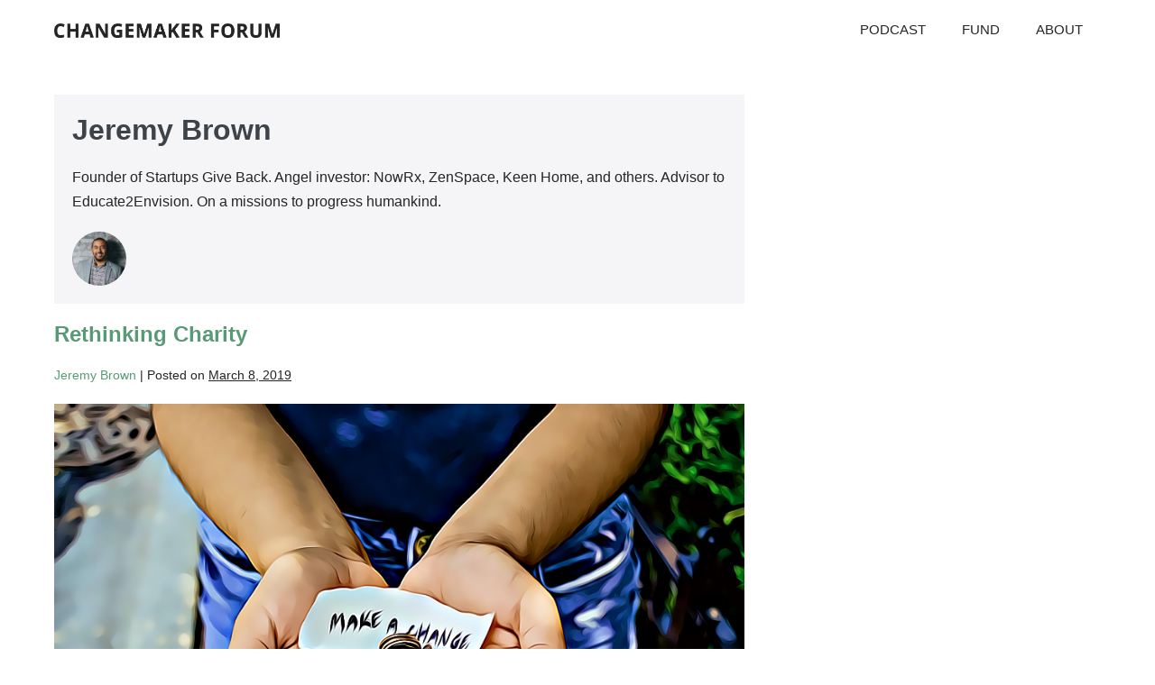

--- FILE ---
content_type: text/html; charset=UTF-8
request_url: https://www.changemakerforum.com/author/admin/
body_size: 8607
content:
<!DOCTYPE html>

<html lang="en">

<head>
	<meta charset="UTF-8">
	<meta name="viewport" content="width=device-width, initial-scale=1">
	<link rel="profile" href="https://gmpg.org/xfn/11">
	<meta name='robots' content='index, follow, max-image-preview:large, max-snippet:-1, max-video-preview:-1' />

	<!-- This site is optimized with the Yoast SEO plugin v22.8 - https://yoast.com/wordpress/plugins/seo/ -->
	<title>Jeremy Brown - Founder of Startups Give Back</title>
	<meta name="description" content="Founder of Startups Give Back. Angel investor: NowRx, ZenSpace, Keen Home, and others. Advisor to Educate2Envision. On a missions to progress humankind." />
	<link rel="canonical" href="https://www.changemakerforum.com/author/admin/" />
	<meta property="og:locale" content="en_US" />
	<meta property="og:type" content="profile" />
	<meta property="og:title" content="Jeremy Brown - Founder of Startups Give Back" />
	<meta property="og:description" content="Founder of Startups Give Back. Angel investor: NowRx, ZenSpace, Keen Home, and others. Advisor to Educate2Envision. On a missions to progress humankind." />
	<meta property="og:url" content="https://www.changemakerforum.com/author/admin/" />
	<meta property="og:site_name" content="Changemaker Forum" />
	<meta property="og:image" content="https://www.changemakerforum.com/wp-content/uploads/2019/02/headshot-jeremy-brown.png" />
	<meta property="og:image:width" content="700" />
	<meta property="og:image:height" content="569" />
	<meta property="og:image:type" content="image/png" />
	<meta name="twitter:card" content="summary_large_image" />
	<meta name="twitter:site" content="@startupsgive" />
	<script type="application/ld+json" class="yoast-schema-graph">{"@context":"https://schema.org","@graph":[{"@type":"ProfilePage","@id":"https://www.changemakerforum.com/author/admin/","url":"https://www.changemakerforum.com/author/admin/","name":"Jeremy Brown - Founder of Startups Give Back","isPartOf":{"@id":"https://www.changemakerforum.com/#website"},"primaryImageOfPage":{"@id":"https://www.changemakerforum.com/author/admin/#primaryimage"},"image":{"@id":"https://www.changemakerforum.com/author/admin/#primaryimage"},"thumbnailUrl":"https://www.changemakerforum.com/wp-content/uploads/2019/03/rethink-charity.png","description":"Founder of Startups Give Back. Angel investor: NowRx, ZenSpace, Keen Home, and others. Advisor to Educate2Envision. On a missions to progress humankind.","breadcrumb":{"@id":"https://www.changemakerforum.com/author/admin/#breadcrumb"},"inLanguage":"en","potentialAction":[{"@type":"ReadAction","target":["https://www.changemakerforum.com/author/admin/"]}]},{"@type":"ImageObject","inLanguage":"en","@id":"https://www.changemakerforum.com/author/admin/#primaryimage","url":"https://www.changemakerforum.com/wp-content/uploads/2019/03/rethink-charity.png","contentUrl":"https://www.changemakerforum.com/wp-content/uploads/2019/03/rethink-charity.png","width":898,"height":592,"caption":"Rethink Charity"},{"@type":"BreadcrumbList","@id":"https://www.changemakerforum.com/author/admin/#breadcrumb","itemListElement":[{"@type":"ListItem","position":1,"name":"Home","item":"https://www.changemakerforum.com/"},{"@type":"ListItem","position":2,"name":"Archives for Jeremy Brown"}]},{"@type":"WebSite","@id":"https://www.changemakerforum.com/#website","url":"https://www.changemakerforum.com/","name":"Changemaker Forum","description":"Problems Worth Solving","publisher":{"@id":"https://www.changemakerforum.com/#organization"},"potentialAction":[{"@type":"SearchAction","target":{"@type":"EntryPoint","urlTemplate":"https://www.changemakerforum.com/?s={search_term_string}"},"query-input":"required name=search_term_string"}],"inLanguage":"en"},{"@type":"Organization","@id":"https://www.changemakerforum.com/#organization","name":"Changemaker Forum","url":"https://www.changemakerforum.com/","logo":{"@type":"ImageObject","inLanguage":"en","@id":"https://www.changemakerforum.com/#/schema/logo/image/","url":"https://www.changemakerforum.com/wp-content/uploads/2020/10/cropped-changemaker-forum-logo.png","contentUrl":"https://www.changemakerforum.com/wp-content/uploads/2020/10/cropped-changemaker-forum-logo.png","width":883,"height":55,"caption":"Changemaker Forum"},"image":{"@id":"https://www.changemakerforum.com/#/schema/logo/image/"},"sameAs":["https://www.facebook.com/startupsgiveback","https://x.com/startupsgive","https://www.instagram.com/startupsgiveback","https://www.linkedin.com/company/startupsgiveback"]},{"@type":"Person","@id":"https://www.changemakerforum.com/#/schema/person/9a238cc6be2285e93cc785bf1e01fb92","name":"Jeremy Brown","image":{"@type":"ImageObject","inLanguage":"en","@id":"https://www.changemakerforum.com/#/schema/person/image/","url":"https://www.changemakerforum.com/wp-content/uploads/2019/02/headshot-jeremy-brown-150x150.png","contentUrl":"https://www.changemakerforum.com/wp-content/uploads/2019/02/headshot-jeremy-brown-150x150.png","caption":"Jeremy Brown"},"description":"Founder of Startups Give Back. Angel investor: NowRx, ZenSpace, Keen Home, and others. Advisor to Educate2Envision. On a missions to progress humankind.","sameAs":["https://www.startupsgiveback.org","https://x.com/socialjeremy"],"mainEntityOfPage":{"@id":"https://www.changemakerforum.com/author/admin/"}}]}</script>
	<!-- / Yoast SEO plugin. -->


<link rel="alternate" type="application/rss+xml" title="Changemaker Forum &raquo; Feed" href="https://www.changemakerforum.com/feed/" />
<link rel="alternate" type="application/rss+xml" title="Changemaker Forum &raquo; Comments Feed" href="https://www.changemakerforum.com/comments/feed/" />
<link rel="alternate" type="application/rss+xml" title="Changemaker Forum &raquo; Posts by Jeremy Brown Feed" href="https://www.changemakerforum.com/author/admin/feed/" />
<script>
window._wpemojiSettings = {"baseUrl":"https:\/\/s.w.org\/images\/core\/emoji\/15.0.3\/72x72\/","ext":".png","svgUrl":"https:\/\/s.w.org\/images\/core\/emoji\/15.0.3\/svg\/","svgExt":".svg","source":{"concatemoji":"https:\/\/www.changemakerforum.com\/wp-includes\/js\/wp-emoji-release.min.js?ver=6.5.5"}};
/*! This file is auto-generated */
!function(i,n){var o,s,e;function c(e){try{var t={supportTests:e,timestamp:(new Date).valueOf()};sessionStorage.setItem(o,JSON.stringify(t))}catch(e){}}function p(e,t,n){e.clearRect(0,0,e.canvas.width,e.canvas.height),e.fillText(t,0,0);var t=new Uint32Array(e.getImageData(0,0,e.canvas.width,e.canvas.height).data),r=(e.clearRect(0,0,e.canvas.width,e.canvas.height),e.fillText(n,0,0),new Uint32Array(e.getImageData(0,0,e.canvas.width,e.canvas.height).data));return t.every(function(e,t){return e===r[t]})}function u(e,t,n){switch(t){case"flag":return n(e,"\ud83c\udff3\ufe0f\u200d\u26a7\ufe0f","\ud83c\udff3\ufe0f\u200b\u26a7\ufe0f")?!1:!n(e,"\ud83c\uddfa\ud83c\uddf3","\ud83c\uddfa\u200b\ud83c\uddf3")&&!n(e,"\ud83c\udff4\udb40\udc67\udb40\udc62\udb40\udc65\udb40\udc6e\udb40\udc67\udb40\udc7f","\ud83c\udff4\u200b\udb40\udc67\u200b\udb40\udc62\u200b\udb40\udc65\u200b\udb40\udc6e\u200b\udb40\udc67\u200b\udb40\udc7f");case"emoji":return!n(e,"\ud83d\udc26\u200d\u2b1b","\ud83d\udc26\u200b\u2b1b")}return!1}function f(e,t,n){var r="undefined"!=typeof WorkerGlobalScope&&self instanceof WorkerGlobalScope?new OffscreenCanvas(300,150):i.createElement("canvas"),a=r.getContext("2d",{willReadFrequently:!0}),o=(a.textBaseline="top",a.font="600 32px Arial",{});return e.forEach(function(e){o[e]=t(a,e,n)}),o}function t(e){var t=i.createElement("script");t.src=e,t.defer=!0,i.head.appendChild(t)}"undefined"!=typeof Promise&&(o="wpEmojiSettingsSupports",s=["flag","emoji"],n.supports={everything:!0,everythingExceptFlag:!0},e=new Promise(function(e){i.addEventListener("DOMContentLoaded",e,{once:!0})}),new Promise(function(t){var n=function(){try{var e=JSON.parse(sessionStorage.getItem(o));if("object"==typeof e&&"number"==typeof e.timestamp&&(new Date).valueOf()<e.timestamp+604800&&"object"==typeof e.supportTests)return e.supportTests}catch(e){}return null}();if(!n){if("undefined"!=typeof Worker&&"undefined"!=typeof OffscreenCanvas&&"undefined"!=typeof URL&&URL.createObjectURL&&"undefined"!=typeof Blob)try{var e="postMessage("+f.toString()+"("+[JSON.stringify(s),u.toString(),p.toString()].join(",")+"));",r=new Blob([e],{type:"text/javascript"}),a=new Worker(URL.createObjectURL(r),{name:"wpTestEmojiSupports"});return void(a.onmessage=function(e){c(n=e.data),a.terminate(),t(n)})}catch(e){}c(n=f(s,u,p))}t(n)}).then(function(e){for(var t in e)n.supports[t]=e[t],n.supports.everything=n.supports.everything&&n.supports[t],"flag"!==t&&(n.supports.everythingExceptFlag=n.supports.everythingExceptFlag&&n.supports[t]);n.supports.everythingExceptFlag=n.supports.everythingExceptFlag&&!n.supports.flag,n.DOMReady=!1,n.readyCallback=function(){n.DOMReady=!0}}).then(function(){return e}).then(function(){var e;n.supports.everything||(n.readyCallback(),(e=n.source||{}).concatemoji?t(e.concatemoji):e.wpemoji&&e.twemoji&&(t(e.twemoji),t(e.wpemoji)))}))}((window,document),window._wpemojiSettings);
</script>
<style id='wp-emoji-styles-inline-css'>

	img.wp-smiley, img.emoji {
		display: inline !important;
		border: none !important;
		box-shadow: none !important;
		height: 1em !important;
		width: 1em !important;
		margin: 0 0.07em !important;
		vertical-align: -0.1em !important;
		background: none !important;
		padding: 0 !important;
	}
</style>
<link rel='stylesheet' id='wp-block-library-css' href='https://www.changemakerforum.com/wp-includes/css/dist/block-library/style.min.css?ver=6.5.5' media='all' />
<style id='global-styles-inline-css'>
body{--wp--preset--color--black: #000000;--wp--preset--color--cyan-bluish-gray: #abb8c3;--wp--preset--color--white: #ffffff;--wp--preset--color--pale-pink: #f78da7;--wp--preset--color--vivid-red: #cf2e2e;--wp--preset--color--luminous-vivid-orange: #ff6900;--wp--preset--color--luminous-vivid-amber: #fcb900;--wp--preset--color--light-green-cyan: #7bdcb5;--wp--preset--color--vivid-green-cyan: #00d084;--wp--preset--color--pale-cyan-blue: #8ed1fc;--wp--preset--color--vivid-cyan-blue: #0693e3;--wp--preset--color--vivid-purple: #9b51e0;--wp--preset--gradient--vivid-cyan-blue-to-vivid-purple: linear-gradient(135deg,rgba(6,147,227,1) 0%,rgb(155,81,224) 100%);--wp--preset--gradient--light-green-cyan-to-vivid-green-cyan: linear-gradient(135deg,rgb(122,220,180) 0%,rgb(0,208,130) 100%);--wp--preset--gradient--luminous-vivid-amber-to-luminous-vivid-orange: linear-gradient(135deg,rgba(252,185,0,1) 0%,rgba(255,105,0,1) 100%);--wp--preset--gradient--luminous-vivid-orange-to-vivid-red: linear-gradient(135deg,rgba(255,105,0,1) 0%,rgb(207,46,46) 100%);--wp--preset--gradient--very-light-gray-to-cyan-bluish-gray: linear-gradient(135deg,rgb(238,238,238) 0%,rgb(169,184,195) 100%);--wp--preset--gradient--cool-to-warm-spectrum: linear-gradient(135deg,rgb(74,234,220) 0%,rgb(151,120,209) 20%,rgb(207,42,186) 40%,rgb(238,44,130) 60%,rgb(251,105,98) 80%,rgb(254,248,76) 100%);--wp--preset--gradient--blush-light-purple: linear-gradient(135deg,rgb(255,206,236) 0%,rgb(152,150,240) 100%);--wp--preset--gradient--blush-bordeaux: linear-gradient(135deg,rgb(254,205,165) 0%,rgb(254,45,45) 50%,rgb(107,0,62) 100%);--wp--preset--gradient--luminous-dusk: linear-gradient(135deg,rgb(255,203,112) 0%,rgb(199,81,192) 50%,rgb(65,88,208) 100%);--wp--preset--gradient--pale-ocean: linear-gradient(135deg,rgb(255,245,203) 0%,rgb(182,227,212) 50%,rgb(51,167,181) 100%);--wp--preset--gradient--electric-grass: linear-gradient(135deg,rgb(202,248,128) 0%,rgb(113,206,126) 100%);--wp--preset--gradient--midnight: linear-gradient(135deg,rgb(2,3,129) 0%,rgb(40,116,252) 100%);--wp--preset--font-size--small: 14px;--wp--preset--font-size--medium: 20px;--wp--preset--font-size--large: 20px;--wp--preset--font-size--x-large: 42px;--wp--preset--font-size--tiny: 12px;--wp--preset--font-size--regular: 16px;--wp--preset--font-size--larger: 32px;--wp--preset--font-size--extra: 44px;--wp--preset--spacing--20: 0.44rem;--wp--preset--spacing--30: 0.67rem;--wp--preset--spacing--40: 1rem;--wp--preset--spacing--50: 1.5rem;--wp--preset--spacing--60: 2.25rem;--wp--preset--spacing--70: 3.38rem;--wp--preset--spacing--80: 5.06rem;--wp--preset--shadow--natural: 6px 6px 9px rgba(0, 0, 0, 0.2);--wp--preset--shadow--deep: 12px 12px 50px rgba(0, 0, 0, 0.4);--wp--preset--shadow--sharp: 6px 6px 0px rgba(0, 0, 0, 0.2);--wp--preset--shadow--outlined: 6px 6px 0px -3px rgba(255, 255, 255, 1), 6px 6px rgba(0, 0, 0, 1);--wp--preset--shadow--crisp: 6px 6px 0px rgba(0, 0, 0, 1);}body { margin: 0;--wp--style--global--content-size: 1000px;--wp--style--global--wide-size: 1400px; }.wp-site-blocks > .alignleft { float: left; margin-right: 2em; }.wp-site-blocks > .alignright { float: right; margin-left: 2em; }.wp-site-blocks > .aligncenter { justify-content: center; margin-left: auto; margin-right: auto; }:where(.wp-site-blocks) > * { margin-block-start: 24px; margin-block-end: 0; }:where(.wp-site-blocks) > :first-child:first-child { margin-block-start: 0; }:where(.wp-site-blocks) > :last-child:last-child { margin-block-end: 0; }body { --wp--style--block-gap: 24px; }:where(body .is-layout-flow)  > :first-child:first-child{margin-block-start: 0;}:where(body .is-layout-flow)  > :last-child:last-child{margin-block-end: 0;}:where(body .is-layout-flow)  > *{margin-block-start: 24px;margin-block-end: 0;}:where(body .is-layout-constrained)  > :first-child:first-child{margin-block-start: 0;}:where(body .is-layout-constrained)  > :last-child:last-child{margin-block-end: 0;}:where(body .is-layout-constrained)  > *{margin-block-start: 24px;margin-block-end: 0;}:where(body .is-layout-flex) {gap: 24px;}:where(body .is-layout-grid) {gap: 24px;}body .is-layout-flow > .alignleft{float: left;margin-inline-start: 0;margin-inline-end: 2em;}body .is-layout-flow > .alignright{float: right;margin-inline-start: 2em;margin-inline-end: 0;}body .is-layout-flow > .aligncenter{margin-left: auto !important;margin-right: auto !important;}body .is-layout-constrained > .alignleft{float: left;margin-inline-start: 0;margin-inline-end: 2em;}body .is-layout-constrained > .alignright{float: right;margin-inline-start: 2em;margin-inline-end: 0;}body .is-layout-constrained > .aligncenter{margin-left: auto !important;margin-right: auto !important;}body .is-layout-constrained > :where(:not(.alignleft):not(.alignright):not(.alignfull)){max-width: var(--wp--style--global--content-size);margin-left: auto !important;margin-right: auto !important;}body .is-layout-constrained > .alignwide{max-width: var(--wp--style--global--wide-size);}body .is-layout-flex{display: flex;}body .is-layout-flex{flex-wrap: wrap;align-items: center;}body .is-layout-flex > *{margin: 0;}body .is-layout-grid{display: grid;}body .is-layout-grid > *{margin: 0;}body{padding-top: 0px;padding-right: 0px;padding-bottom: 0px;padding-left: 0px;}a:where(:not(.wp-element-button)){text-decoration: underline;}.wp-element-button, .wp-block-button__link{background-color: #32373c;border-width: 0;color: #fff;font-family: inherit;font-size: inherit;line-height: inherit;padding: calc(0.667em + 2px) calc(1.333em + 2px);text-decoration: none;}.has-black-color{color: var(--wp--preset--color--black) !important;}.has-cyan-bluish-gray-color{color: var(--wp--preset--color--cyan-bluish-gray) !important;}.has-white-color{color: var(--wp--preset--color--white) !important;}.has-pale-pink-color{color: var(--wp--preset--color--pale-pink) !important;}.has-vivid-red-color{color: var(--wp--preset--color--vivid-red) !important;}.has-luminous-vivid-orange-color{color: var(--wp--preset--color--luminous-vivid-orange) !important;}.has-luminous-vivid-amber-color{color: var(--wp--preset--color--luminous-vivid-amber) !important;}.has-light-green-cyan-color{color: var(--wp--preset--color--light-green-cyan) !important;}.has-vivid-green-cyan-color{color: var(--wp--preset--color--vivid-green-cyan) !important;}.has-pale-cyan-blue-color{color: var(--wp--preset--color--pale-cyan-blue) !important;}.has-vivid-cyan-blue-color{color: var(--wp--preset--color--vivid-cyan-blue) !important;}.has-vivid-purple-color{color: var(--wp--preset--color--vivid-purple) !important;}.has-black-background-color{background-color: var(--wp--preset--color--black) !important;}.has-cyan-bluish-gray-background-color{background-color: var(--wp--preset--color--cyan-bluish-gray) !important;}.has-white-background-color{background-color: var(--wp--preset--color--white) !important;}.has-pale-pink-background-color{background-color: var(--wp--preset--color--pale-pink) !important;}.has-vivid-red-background-color{background-color: var(--wp--preset--color--vivid-red) !important;}.has-luminous-vivid-orange-background-color{background-color: var(--wp--preset--color--luminous-vivid-orange) !important;}.has-luminous-vivid-amber-background-color{background-color: var(--wp--preset--color--luminous-vivid-amber) !important;}.has-light-green-cyan-background-color{background-color: var(--wp--preset--color--light-green-cyan) !important;}.has-vivid-green-cyan-background-color{background-color: var(--wp--preset--color--vivid-green-cyan) !important;}.has-pale-cyan-blue-background-color{background-color: var(--wp--preset--color--pale-cyan-blue) !important;}.has-vivid-cyan-blue-background-color{background-color: var(--wp--preset--color--vivid-cyan-blue) !important;}.has-vivid-purple-background-color{background-color: var(--wp--preset--color--vivid-purple) !important;}.has-black-border-color{border-color: var(--wp--preset--color--black) !important;}.has-cyan-bluish-gray-border-color{border-color: var(--wp--preset--color--cyan-bluish-gray) !important;}.has-white-border-color{border-color: var(--wp--preset--color--white) !important;}.has-pale-pink-border-color{border-color: var(--wp--preset--color--pale-pink) !important;}.has-vivid-red-border-color{border-color: var(--wp--preset--color--vivid-red) !important;}.has-luminous-vivid-orange-border-color{border-color: var(--wp--preset--color--luminous-vivid-orange) !important;}.has-luminous-vivid-amber-border-color{border-color: var(--wp--preset--color--luminous-vivid-amber) !important;}.has-light-green-cyan-border-color{border-color: var(--wp--preset--color--light-green-cyan) !important;}.has-vivid-green-cyan-border-color{border-color: var(--wp--preset--color--vivid-green-cyan) !important;}.has-pale-cyan-blue-border-color{border-color: var(--wp--preset--color--pale-cyan-blue) !important;}.has-vivid-cyan-blue-border-color{border-color: var(--wp--preset--color--vivid-cyan-blue) !important;}.has-vivid-purple-border-color{border-color: var(--wp--preset--color--vivid-purple) !important;}.has-vivid-cyan-blue-to-vivid-purple-gradient-background{background: var(--wp--preset--gradient--vivid-cyan-blue-to-vivid-purple) !important;}.has-light-green-cyan-to-vivid-green-cyan-gradient-background{background: var(--wp--preset--gradient--light-green-cyan-to-vivid-green-cyan) !important;}.has-luminous-vivid-amber-to-luminous-vivid-orange-gradient-background{background: var(--wp--preset--gradient--luminous-vivid-amber-to-luminous-vivid-orange) !important;}.has-luminous-vivid-orange-to-vivid-red-gradient-background{background: var(--wp--preset--gradient--luminous-vivid-orange-to-vivid-red) !important;}.has-very-light-gray-to-cyan-bluish-gray-gradient-background{background: var(--wp--preset--gradient--very-light-gray-to-cyan-bluish-gray) !important;}.has-cool-to-warm-spectrum-gradient-background{background: var(--wp--preset--gradient--cool-to-warm-spectrum) !important;}.has-blush-light-purple-gradient-background{background: var(--wp--preset--gradient--blush-light-purple) !important;}.has-blush-bordeaux-gradient-background{background: var(--wp--preset--gradient--blush-bordeaux) !important;}.has-luminous-dusk-gradient-background{background: var(--wp--preset--gradient--luminous-dusk) !important;}.has-pale-ocean-gradient-background{background: var(--wp--preset--gradient--pale-ocean) !important;}.has-electric-grass-gradient-background{background: var(--wp--preset--gradient--electric-grass) !important;}.has-midnight-gradient-background{background: var(--wp--preset--gradient--midnight) !important;}.has-small-font-size{font-size: var(--wp--preset--font-size--small) !important;}.has-medium-font-size{font-size: var(--wp--preset--font-size--medium) !important;}.has-large-font-size{font-size: var(--wp--preset--font-size--large) !important;}.has-x-large-font-size{font-size: var(--wp--preset--font-size--x-large) !important;}.has-tiny-font-size{font-size: var(--wp--preset--font-size--tiny) !important;}.has-regular-font-size{font-size: var(--wp--preset--font-size--regular) !important;}.has-larger-font-size{font-size: var(--wp--preset--font-size--larger) !important;}.has-extra-font-size{font-size: var(--wp--preset--font-size--extra) !important;}
.wp-block-navigation a:where(:not(.wp-element-button)){color: inherit;}
.wp-block-pullquote{font-size: 1.5em;line-height: 1.6;}
</style>
<link rel='stylesheet' id='contact-form-7-css' href='https://www.changemakerforum.com/wp-content/plugins/contact-form-7/includes/css/styles.css?ver=5.9.5' media='all' />
<link rel='stylesheet' id='ppress-frontend-css' href='https://www.changemakerforum.com/wp-content/plugins/wp-user-avatar/assets/css/frontend.min.css?ver=4.15.9' media='all' />
<link rel='stylesheet' id='ppress-flatpickr-css' href='https://www.changemakerforum.com/wp-content/plugins/wp-user-avatar/assets/flatpickr/flatpickr.min.css?ver=4.15.9' media='all' />
<link rel='stylesheet' id='ppress-select2-css' href='https://www.changemakerforum.com/wp-content/plugins/wp-user-avatar/assets/select2/select2.min.css?ver=6.5.5' media='all' />
<link rel='stylesheet' id='wpbf-icon-font-css' href='https://www.changemakerforum.com/wp-content/themes/page-builder-framework/css/min/iconfont-min.css?ver=2.11.0.6' media='all' />
<link rel='stylesheet' id='wpbf-style-css' href='https://www.changemakerforum.com/wp-content/themes/page-builder-framework/css/min/style-min.css?ver=2.11.0.6' media='all' />
<style id='wpbf-style-inline-css'>
body{color:#252525;}a{color:#599a76;}.bypostauthor{border-color:#599a76;}.wpbf-button-primary{background:#599a76;}a:hover{color:#599a76;}.wpbf-button-primary:hover{background:#599a76;}.wpbf-menu > .current-menu-item > a{color:#599a76!important;}.wpbf-archive-content .wpbf-post{text-align:left;}.wpbf-logo img,.wpbf-mobile-logo img{width:250px;}.wpbf-navigation:not(.wpbf-navigation-transparent):not(.wpbf-navigation-active){background-color:#ffffff;}.wpbf-navigation .wpbf-menu a,.wpbf-mobile-menu a{font-size:15px;}.wpbf-page-footer{background-color:#252525;}.wpbf-inner-footer{color:#ffffff;}
</style>
<link rel='stylesheet' id='wpbf-responsive-css' href='https://www.changemakerforum.com/wp-content/themes/page-builder-framework/css/min/responsive-min.css?ver=2.11.0.6' media='all' />
<script src="https://www.changemakerforum.com/wp-includes/js/jquery/jquery.min.js?ver=3.7.1" id="jquery-core-js"></script>
<script src="https://www.changemakerforum.com/wp-includes/js/jquery/jquery-migrate.min.js?ver=3.4.1" id="jquery-migrate-js"></script>
<script src="https://www.changemakerforum.com/wp-content/plugins/wp-user-avatar/assets/flatpickr/flatpickr.min.js?ver=4.15.9" id="ppress-flatpickr-js"></script>
<script src="https://www.changemakerforum.com/wp-content/plugins/wp-user-avatar/assets/select2/select2.min.js?ver=4.15.9" id="ppress-select2-js"></script>
<link rel="https://api.w.org/" href="https://www.changemakerforum.com/wp-json/" /><link rel="alternate" type="application/json" href="https://www.changemakerforum.com/wp-json/wp/v2/users/1" /><link rel="EditURI" type="application/rsd+xml" title="RSD" href="https://www.changemakerforum.com/xmlrpc.php?rsd" />
<meta name="generator" content="WordPress 6.5.5" />
<meta name="theme-color" content="#599a76"><meta name="generator" content="Elementor 3.21.8; features: e_optimized_assets_loading, additional_custom_breakpoints; settings: css_print_method-external, google_font-enabled, font_display-auto">
<link rel="icon" href="https://www.changemakerforum.com/wp-content/uploads/2017/10/cropped-changemaker-forum-favicon-1-32x32.png" sizes="32x32" />
<link rel="icon" href="https://www.changemakerforum.com/wp-content/uploads/2017/10/cropped-changemaker-forum-favicon-1-192x192.png" sizes="192x192" />
<link rel="apple-touch-icon" href="https://www.changemakerforum.com/wp-content/uploads/2017/10/cropped-changemaker-forum-favicon-1-180x180.png" />
<meta name="msapplication-TileImage" content="https://www.changemakerforum.com/wp-content/uploads/2017/10/cropped-changemaker-forum-favicon-1-270x270.png" />
		<style id="wp-custom-css">
			.wpbf-nav-wrapper {
    padding-top: 10px;
    padding-bottom: 10px;
    position: relative;
}

.wpbf-menu-right .wpbf-menu a {padding: 10px 20px;
 text-transform: uppercase;
font-weight:400;
color:#252525;}

.elementor a {
    -webkit-box-shadow: none;
    box-shadow: none;
    text-decoration: none;
    color: #599a76;
}		</style>
		</head>

<body class="archive author author-admin author-1 wp-custom-logo wpbf wpbf-sidebar-right elementor-default elementor-kit-775" itemscope="itemscope" itemtype="https://schema.org/Blog">

	<a class="screen-reader-text skip-link" href="#content" title="Skip to content">Skip to content</a>

	
	
	<div id="container" class="hfeed wpbf-page">

		
		
<header id="header" class="wpbf-page-header" itemscope="itemscope" itemtype="https://schema.org/WPHeader">

	
	
	<div class="wpbf-navigation" data-sub-menu-animation-duration="250">

		
		
<div class="wpbf-container wpbf-container-center wpbf-visible-large wpbf-nav-wrapper wpbf-menu-right">

	<div class="wpbf-grid wpbf-grid-collapse">

		<div class="wpbf-1-4 wpbf-logo-container">

			<div class="wpbf-logo" itemscope="itemscope" itemtype="https://schema.org/Organization"><a href="https://www.changemakerforum.com" itemprop="url"><img src="https://www.changemakerforum.com/wp-content/uploads/2020/10/cropped-changemaker-forum-logo.png" alt="Changemaker Forum" title="Changemaker Forum" width="883" height="55" itemprop="logo" /></a></div>
		</div>

		<div class="wpbf-3-4 wpbf-menu-container">

			
			<nav id="navigation" class="wpbf-clearfix" itemscope="itemscope" itemtype="https://schema.org/SiteNavigationElement" aria-label="Site Navigation">

				
				<ul id="menu-menu-1" class="wpbf-menu wpbf-sub-menu wpbf-sub-menu-align-left wpbf-sub-menu-animation-fade wpbf-menu-effect-none wpbf-menu-animation-fade wpbf-menu-align-center"><li id="menu-item-345" class="menu-item menu-item-type-custom menu-item-object-custom menu-item-345"><a href="https://podcast.changemakerforum.com">Podcast</a></li>
<li id="menu-item-632" class="menu-item menu-item-type-custom menu-item-object-custom menu-item-632"><a href="https://changemakerfund.com">Fund</a></li>
<li id="menu-item-887" class="menu-item menu-item-type-custom menu-item-object-custom menu-item-887"><a href="https://www.changemakerforum.com/about">About</a></li>
</ul>
				
			</nav>

			
		</div>

	</div>

</div>

		
<div class="wpbf-mobile-menu-hamburger wpbf-hidden-large">

	<div class="wpbf-mobile-nav-wrapper wpbf-container wpbf-container-center">

		<div class="wpbf-mobile-logo-container wpbf-2-3">

			<div class="wpbf-mobile-logo" itemscope="itemscope" itemtype="https://schema.org/Organization"><a href="https://www.changemakerforum.com" itemprop="url"><img src="https://www.changemakerforum.com/wp-content/uploads/2020/10/cropped-changemaker-forum-logo.png" alt="Changemaker Forum" title="Changemaker Forum" width="883" height="55" itemprop="logo" /></a></div>
		</div>

		<div class="wpbf-menu-toggle-container wpbf-1-3">

			
			
				<button id="wpbf-mobile-menu-toggle" class="wpbf-mobile-nav-item wpbf-mobile-menu-toggle wpbff wpbff-hamburger" aria-label="Mobile Site Navigation" aria-controls="navigation" aria-expanded="false" aria-haspopup="true">
					<span class="screen-reader-text">Menu Toggle</span>
				</button>

			

			
		</div>

	</div>

	<div class="wpbf-mobile-menu-container">

		
		<nav id="mobile-navigation" itemscope="itemscope" itemtype="https://schema.org/SiteNavigationElement" aria-labelledby="wpbf-mobile-menu-toggle">

			
			
			
		</nav>

		
	</div>

</div>

		
	</div>

	
</header>

		
<div id="content">

	
	<div id="inner-content" class="wpbf-container wpbf-container-center wpbf-padding-medium">
		
		<div class="wpbf-grid wpbf-main-grid wpbf-grid-medium">

			
			<main id="main" class="wpbf-main wpbf-medium-2-3 wpbf-archive-content wpbf-post-archive wpbf-author-content">

				
				
							<section class="wpbf-author-box">
			<h1 class="page-title"><span class="vcard">Jeremy Brown</span></h1>
			<p>Founder of Startups Give Back. Angel investor: NowRx, ZenSpace, Keen Home, and others. Advisor to Educate2Envision. On a missions to progress humankind.</p>
			<img data-del="avatar" src='https://www.changemakerforum.com/wp-content/uploads/2019/02/headshot-jeremy-brown-150x150.png' class='avatar pp-user-avatar avatar-120 photo ' height='120' width='120'/>		</section>
		
					
					
						
<article id="post-460" class="wpbf-blog-layout-default wpbf-post-style-plain post-460 post type-post status-publish format-standard has-post-thumbnail hentry category-nonprofit-sector wpbf-post" itemscope="itemscope" itemtype="https://schema.org/CreativeWork">

	<header class="article-header">

		
<h3 class="entry-title" itemprop="headline">
	<a href="https://www.changemakerforum.com/rethinking-charity/" rel="bookmark" title="Rethinking Charity">Rethinking Charity</a>
</h3>
<p class="article-meta"><span class="article-author author vcard" itemscope="itemscope" itemprop="author" itemtype="https://schema.org/Person"><a class="url fn" href="https://www.changemakerforum.com/author/admin/" title="View all posts by Jeremy Brown" rel="author" itemprop="url"><span itemprop="name">Jeremy Brown</span></a></span><span class="article-meta-separator"> | </span><span class="posted-on">Posted on</span> <time class="article-time published" datetime="2019-03-08T08:00:52+00:00" itemprop="datePublished">March 8, 2019</time><span class="article-meta-separator"> | </span></p>
<div class="wpbf-post-image-wrapper">
	<a class="wpbf-post-image-link" href="https://www.changemakerforum.com/rethinking-charity/">
		<span class="screen-reader-text">Rethinking Charity</span>
		<img fetchpriority="high" width="898" height="592" src="https://www.changemakerforum.com/wp-content/uploads/2019/03/rethink-charity.png" class="wpbf-post-image wp-post-image" alt="Rethink Charity" itemprop="image" decoding="async" srcset="https://www.changemakerforum.com/wp-content/uploads/2019/03/rethink-charity.png 898w, https://www.changemakerforum.com/wp-content/uploads/2019/03/rethink-charity-300x198.png 300w, https://www.changemakerforum.com/wp-content/uploads/2019/03/rethink-charity-768x506.png 768w" sizes="(max-width: 898px) 100vw, 898px" />	</a>
</div>

	</header>

	<section class="entry-summary article-content" itemprop="text">

		<p>Have we been thinking about charity all wrong?</p>

		
	</section>

	
		<footer class="article-footer">

			<a href="https://www.changemakerforum.com/rethinking-charity/" class="wpbf-read-more wpbf-button">Read more<span class="screen-reader-text">Rethinking Charity</span></a><p class="footer-categories"><span class="categories-title">Filed under:</span> <a href="https://www.changemakerforum.com/category/nonprofit-sector/" rel="category tag">Nonprofit Sector</a></p>
		</footer>

	
</article>

				
						
<article id="post-353" class="wpbf-blog-layout-default wpbf-post-style-plain post-353 post type-post status-publish format-standard has-post-thumbnail hentry category-social-entrepreneurship wpbf-post" itemscope="itemscope" itemtype="https://schema.org/CreativeWork">

	<header class="article-header">

		
<h3 class="entry-title" itemprop="headline">
	<a href="https://www.changemakerforum.com/why-changemaker-forum-exists/" rel="bookmark" title="Lights, Camera, Action: Shining the Spotlight on Social Entrepreneurs">Lights, Camera, Action: Shining the Spotlight on Social Entrepreneurs</a>
</h3>
<p class="article-meta"><span class="article-author author vcard" itemscope="itemscope" itemprop="author" itemtype="https://schema.org/Person"><a class="url fn" href="https://www.changemakerforum.com/author/admin/" title="View all posts by Jeremy Brown" rel="author" itemprop="url"><span itemprop="name">Jeremy Brown</span></a></span><span class="article-meta-separator"> | </span><span class="posted-on">Posted on</span> <time class="article-time published" datetime="2019-02-24T07:48:36+00:00" itemprop="datePublished">February 24, 2019</time><span class="article-meta-separator"> | </span></p>
<div class="wpbf-post-image-wrapper">
	<a class="wpbf-post-image-link" href="https://www.changemakerforum.com/why-changemaker-forum-exists/">
		<span class="screen-reader-text">Lights, Camera, Action: Shining the Spotlight on Social Entrepreneurs</span>
		<img width="2016" height="1512" src="https://www.changemakerforum.com/wp-content/uploads/2019/02/changemaker-forum-live.jpg" class="wpbf-post-image wp-post-image" alt="" itemprop="image" decoding="async" srcset="https://www.changemakerforum.com/wp-content/uploads/2019/02/changemaker-forum-live.jpg 2016w, https://www.changemakerforum.com/wp-content/uploads/2019/02/changemaker-forum-live-300x225.jpg 300w, https://www.changemakerforum.com/wp-content/uploads/2019/02/changemaker-forum-live-768x576.jpg 768w, https://www.changemakerforum.com/wp-content/uploads/2019/02/changemaker-forum-live-1024x768.jpg 1024w" sizes="(max-width: 2016px) 100vw, 2016px" />	</a>
</div>

	</header>

	<section class="entry-summary article-content" itemprop="text">

		<p>Why Changemaker Forum Exists</p>

		
	</section>

	
		<footer class="article-footer">

			<a href="https://www.changemakerforum.com/why-changemaker-forum-exists/" class="wpbf-read-more wpbf-button">Read more<span class="screen-reader-text">Lights, Camera, Action: Shining the Spotlight on Social Entrepreneurs</span></a><p class="footer-categories"><span class="categories-title">Filed under:</span> <a href="https://www.changemakerforum.com/category/social-entrepreneurship/" rel="category tag">Social Entrepreneurship</a></p>
		</footer>

	
</article>

				
						
<article id="post-28" class="wpbf-blog-layout-default wpbf-post-style-plain post-28 post type-post status-publish format-standard has-post-thumbnail hentry category-social wpbf-post" itemscope="itemscope" itemtype="https://schema.org/CreativeWork">

	<header class="article-header">

		
<h3 class="entry-title" itemprop="headline">
	<a href="https://www.changemakerforum.com/startups-make-difference/" rel="bookmark" title="Rallying the Global Startup Community for Change">Rallying the Global Startup Community for Change</a>
</h3>
<p class="article-meta"><span class="article-author author vcard" itemscope="itemscope" itemprop="author" itemtype="https://schema.org/Person"><a class="url fn" href="https://www.changemakerforum.com/author/admin/" title="View all posts by Jeremy Brown" rel="author" itemprop="url"><span itemprop="name">Jeremy Brown</span></a></span><span class="article-meta-separator"> | </span><span class="posted-on">Posted on</span> <time class="article-time published" datetime="2017-07-15T00:52:49+00:00" itemprop="datePublished">July 15, 2017</time><span class="article-meta-separator"> | </span></p>
<div class="wpbf-post-image-wrapper">
	<a class="wpbf-post-image-link" href="https://www.changemakerforum.com/startups-make-difference/">
		<span class="screen-reader-text">Rallying the Global Startup Community for Change</span>
		<img loading="lazy" width="2048" height="1536" src="https://www.changemakerforum.com/wp-content/uploads/2017/07/startups-give-back-volunteers.jpg" class="wpbf-post-image wp-post-image" alt="Rally the startup community for change" itemprop="image" decoding="async" srcset="https://www.changemakerforum.com/wp-content/uploads/2017/07/startups-give-back-volunteers.jpg 2048w, https://www.changemakerforum.com/wp-content/uploads/2017/07/startups-give-back-volunteers-300x225.jpg 300w, https://www.changemakerforum.com/wp-content/uploads/2017/07/startups-give-back-volunteers-768x576.jpg 768w, https://www.changemakerforum.com/wp-content/uploads/2017/07/startups-give-back-volunteers-1024x768.jpg 1024w" sizes="(max-width: 2048px) 100vw, 2048px" />	</a>
</div>

	</header>

	<section class="entry-summary article-content" itemprop="text">

		<p>The pioneers of change.</p>

		
	</section>

	
		<footer class="article-footer">

			<a href="https://www.changemakerforum.com/startups-make-difference/" class="wpbf-read-more wpbf-button">Read more<span class="screen-reader-text">Rallying the Global Startup Community for Change</span></a><p class="footer-categories"><span class="categories-title">Filed under:</span> <a href="https://www.changemakerforum.com/category/social/" rel="category tag">Social</a></p>
		</footer>

	
</article>

				
					
				
				
				
			</main>

			
<div class="wpbf-medium-1-3 wpbf-sidebar-wrapper">

	
	<aside id="sidebar" class="wpbf-sidebar" itemscope="itemscope" itemtype="https://schema.org/WPSideBar">

	
	
		
	
	
	</aside>

	
</div>

		</div>

		
	</div>
		
</div>


<footer id="footer" class="wpbf-page-footer" itemscope="itemscope" itemtype="https://schema.org/WPFooter">

	
	<div class="wpbf-inner-footer wpbf-container wpbf-container-center wpbf-footer-two-columns">

		<div class="wpbf-inner-footer-left">

			© 2026 - Changemaker Forum | All Rights Reserved
		</div>

		
		<div class="wpbf-inner-footer-right">

			Problems Worth Solving™
		</div>

		
	</div>

	
</footer>

	</div>


<script src="https://www.changemakerforum.com/wp-content/plugins/contact-form-7/includes/swv/js/index.js?ver=5.9.5" id="swv-js"></script>
<script id="contact-form-7-js-extra">
var wpcf7 = {"api":{"root":"https:\/\/www.changemakerforum.com\/wp-json\/","namespace":"contact-form-7\/v1"}};
</script>
<script src="https://www.changemakerforum.com/wp-content/plugins/contact-form-7/includes/js/index.js?ver=5.9.5" id="contact-form-7-js"></script>
<script id="ppress-frontend-script-js-extra">
var pp_ajax_form = {"ajaxurl":"https:\/\/www.changemakerforum.com\/wp-admin\/admin-ajax.php","confirm_delete":"Are you sure?","deleting_text":"Deleting...","deleting_error":"An error occurred. Please try again.","nonce":"9e662b20aa","disable_ajax_form":"false","is_checkout":"0","is_checkout_tax_enabled":"0"};
</script>
<script src="https://www.changemakerforum.com/wp-content/plugins/wp-user-avatar/assets/js/frontend.min.js?ver=4.15.9" id="ppress-frontend-script-js"></script>
<script id="wpbf-site-js-before">
var WpbfObj = {
			ajaxurl: "https://www.changemakerforum.com/wp-admin/admin-ajax.php"
		};
</script>
<script src="https://www.changemakerforum.com/wp-content/themes/page-builder-framework/js/min/site-jquery-min.js?ver=2.11.0.6" id="wpbf-site-js"></script>

<script defer src="https://static.cloudflareinsights.com/beacon.min.js/vcd15cbe7772f49c399c6a5babf22c1241717689176015" integrity="sha512-ZpsOmlRQV6y907TI0dKBHq9Md29nnaEIPlkf84rnaERnq6zvWvPUqr2ft8M1aS28oN72PdrCzSjY4U6VaAw1EQ==" data-cf-beacon='{"version":"2024.11.0","token":"181e2981f447421fba1ac10e78f536e5","r":1,"server_timing":{"name":{"cfCacheStatus":true,"cfEdge":true,"cfExtPri":true,"cfL4":true,"cfOrigin":true,"cfSpeedBrain":true},"location_startswith":null}}' crossorigin="anonymous"></script>
</body>

</html>
